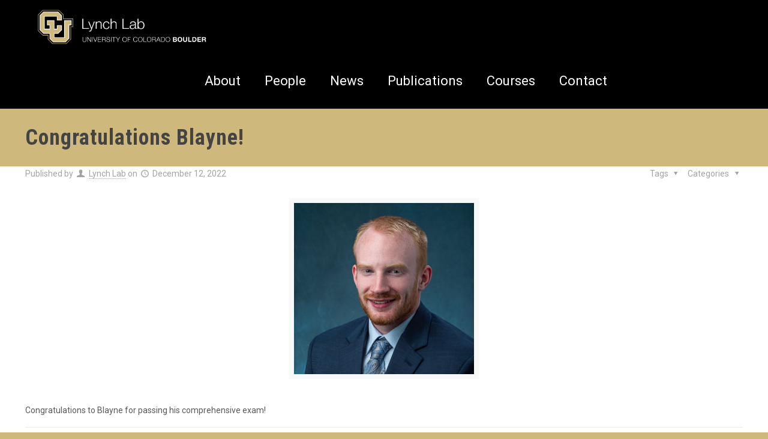

--- FILE ---
content_type: text/css
request_url: http://www.lynchlab.org/wp-content/themes/betheme-child/style.css?ver=21.8.5.1
body_size: 156
content:
/*
Theme Name: CU Boulder Theme
Theme URI: https://themes.muffingroup.com/betheme
Author: Muffin group
Author URI: https://muffingroup.com
Description: CU Boulder Theme based on Betheme
Template: betheme
Version: 1.6.2
*/
